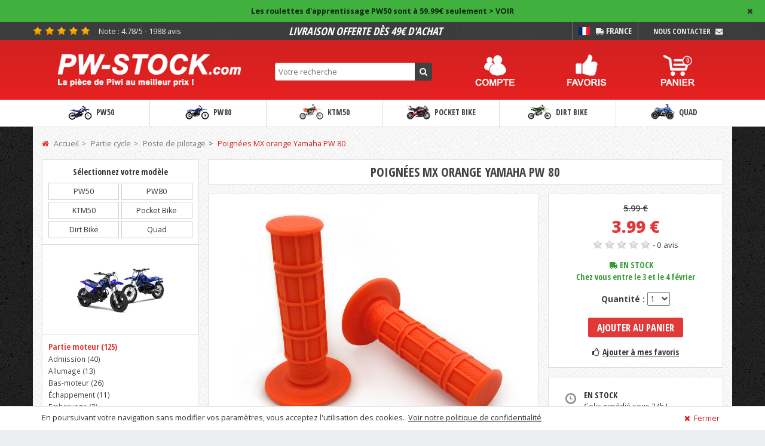

--- FILE ---
content_type: text/html; charset=UTF-8
request_url: https://www.pw-stock.com/fr/articles/664-poignees-mx-orange-yamaha-pw-80/
body_size: 9896
content:

<!DOCTYPE html>
<html lang="fr">
<head>
	<meta charset="UTF-8">
	<title>Poignées MX orange Yamaha PW 80</title>
	<meta name="description" content="PW-STOCK vous propose cette paire de revêtement de poignées MX pour Yamaha PW80. Ces poignées en caoutchouc souple ont un excellent grip qui améliore">
	<meta http-equiv="X-UA-Compatible" content="IE=Edge">
	<meta name="viewport" content="width=device-width, initial-scale=1">
	<base href="/">
    <link rel="apple-touch-icon" sizes="180x180" href="/public/img/site/apple-touch-icon.png?ver=0.0.2">
    <link rel="icon" type="image/png" href="/public/img/site/favicon-32x32.png?ver=0.0.2" sizes="32x32">
    <link rel="icon" type="image/png" href="/public/img/site/favicon-16x16.png?ver=0.0.2" sizes="16x16">
    <link rel="manifest" href="/public/img/site/manifest.json?ver=0.0.2">
    <link rel="mask-icon" href="/public/img/site/safari-pinned-tab.svg?ver=0.0.2" color="#e13838">
    <link rel="shortcut icon" href="/public/img/site/favicon.ico?ver=0.0.2">
    <meta name="msapplication-config" content="/public/img/site/browserconfig.xml?ver=0.0.2">
    <meta name="theme-color" content="#ffffff">
  <link rel="preconnect" href="https://fonts.googleapis.com">
  <link rel="preconnect" href="https://fonts.gstatic.com" crossorigin>
  <link href="https://fonts.googleapis.com/css2?family=Open+Sans:ital,wght@0,300..800;1,300..800&display=swap" rel="stylesheet">
	<link rel="stylesheet" href="https://fonts.googleapis.com/css?family=Open+Sans+Condensed:700">
	<link rel="stylesheet" href="/public/assets/font-awesome/css/font-awesome.min.css">
	<link rel="stylesheet" href="/public/assets/flag-icon-css/css/flag-icon.min.css">
	<link rel="stylesheet" href="/public/assets/bootstrap/bootstrap.min.css">
	<link rel="stylesheet" href="/public/assets/remodal/remodal.css">
	<link rel="stylesheet" href="/public/assets/remodal/remodal-default-theme.css">
	<link rel="stylesheet" href="/public/assets/glightbox/css/glightbox.min.css">
	<link rel="stylesheet" href="/public/assets/slick/slick.css">
	<link rel="stylesheet" href="/public/assets/slick/slick-theme.css">
	<!--[if lt IE 9]>
	<script src="http://html5shiv.googlecode.com/svn/trunk/html5.js"></script>
	<![endif]-->
	<link rel="stylesheet" href="/public/css/global.css?ver=202402223">
	<link rel="stylesheet" href="/public/css/article.css?ver=20241010">
	<link rel="preload" as="image" href="public/img/header/account_fr.png">
<link rel="preload" as="image" href="public/img/header/account-light.png">
<link rel="preload" as="image" href="public/img/header/bg-site.png">
<link rel="preload" as="image" href="public/img/header/bg-site-body.png">
<link rel="preload" as="image" href="public/img/header/bg-topbar.png">
<link rel="preload" as="image" href="public/img/header/cart_fr.png">
<link rel="preload" as="image" href="public/img/header/cart-light.png">
<link rel="preload" as="image" href="public/img/header/collapse.png">
<link rel="preload" as="image" href="public/img/header/favorite_fr.png">
<link rel="preload" as="image" href="public/img/header/favorite-light.png">
<link rel="preload" as="image" href="public/img/header/logo_fr.png">
<link rel="preload" as="image" href="public/img/header/nav1.png">
<link rel="preload" as="image" href="public/img/header/nav2.png">
<link rel="preload" as="image" href="public/img/header/nav3.png">
<link rel="preload" as="image" href="public/img/header/nav4.png">
<link rel="preload" as="image" href="public/img/header/nav5.png">
<link rel="preload" as="image" href="public/img/header/nav6.png">
<link rel="preload" as="image" href="public/img/header/search.png">
<link rel="preload" as="image" href="public/img/footer/logo_fr.png"></head>
<body>
		
<input type="hidden" class="hi-currency" value="€">
<input type="hidden" class="hi-country" value="fr">
<header class="header">
        <div class="announcement">
        <div class="announcement-close"><i class="fa fa-times"></i></div>
        <div class="container">
            <a href="https://pw-stock.com/fr/articles/830-kit-roulettes-stabilisatrices-yamaha-pw-50/">Les roulettes d'apprentissage PW50 sont à 59.99€ seulement > VOIR</a>
        </div>
    </div>
        <div class="topbar">
        <div class="container">
            <div class="site-rating-container">
                <div class="site-rating" data-rating="4.78" data-color="none">{stars}</div>
                <div class="site-rating-label"><span class="lg-only">Note : </span>4.78/5 - 1988 avis</div>
            </div>
            <div class="bandeau hidden-xs hidden-sm">
                <div class="bandeau-label">Livraison offerte dès 49€ d'achat</div>
            </div>
            <div class="contact">
                <a href="/fr/contact.php" class="contact-info">
                    <span class="contact-info-label uppercase">
                      <span class="lg-only">Nous Contacter</span>
                      <span class="sm-only">Contact</span>
                    </span>
                    <span class="contact-info-icon"><i class="fa fa-envelope"></i></span>
                </a>
            </div>
            <div class="language">
                <div class="language-lang">
                                                                    <form action="" method="post">
                            <input type="hidden" name="action_language_changed">
                            <input type="hidden" name="language" value="fr">
                            <button type="submit" class="language-lang-flag"><span class="flag-icon flag-icon-fr"></span></button>
                        </form>
                                                                                                        </div>
                <div class="language-shipping">
                    <span class="language-shipping-icon"><i class="fa fa-truck fa-flip-horizontal"></i></span>
                    <span class="language-shipping-label">France</span>
                                    </div>
            </div>
        </div>
    </div>
    <div class="header-body">
        <div class="container">
            <div class="menu-item-collapse visible-sm col-xs-2">
                <span>
                    <img src="/public/img/header/collapse.png" alt="Navigation" class="img-responsive">
                </span>
            </div>
            <div class="logo-dt col-md-4 hidden-xs hidden-sm">
                <a class="logo-dt-link" href="/fr/"><img class="img-responsive" src="/public/img/header/logo_fr.png" alt="logo"></a>
            </div>
            <div class="logo-mb col-xs-10 col-xs-offset-1 col-sm-6 col-sm-offset-1 hidden-md hidden-lg">
                <a class="logo-mb-link" href="/fr/"><img class="img-responsive" src="/public/img/header/logo_fr.png" alt="logo"></a>
            </div>
            <div class="clearfix visible-sm"></div>
            <div class="search col-md-3 col-md-6 col-sm-6 hidden-xs">
                <form class="search-form" action="/fr/catalogue.php" method="get">
                    <input type="text" class="search-input" name="sea" placeholder="Votre recherche">
                    <button type="submit" class="search-submit"><i class="fa fa-search"></i></button>
                </form>
            </div>
            <div class="menu col-md-5 col-sm-6 col-xs-12">
                <div class="menu-item menu-item-collapse visible-xs col-xs-2">
                    <span>
                        <div class="menu-item-logo"><img src="/public/img/header/collapse.png" alt="Navigation" class="img-responsive"></div>
                    </span>
                </div>
                <div class="menu-item menu-item-search visible-xs col-xs-2">
                    <span>
                        <div class="menu-item-logo"><img src="/public/img/header/search.png" alt="Recherche" class="img-responsive"></div>
                    </span>
                </div>
                <div class="menu-item menu-item-account col-md-4 col-sm-4 col-xs-2">
                    <a href="/fr/compte.php">
                        <div class="menu-item-logo">
                            <img src="/public/img/header/account_fr.png" alt="Compte" class="img-responsive visible-md visible-lg">
                            <img src="/public/img/header/account-light.png" alt="Compte" class="img-responsive visible-xs visible-sm">
                        </div>
                    </a>
                </div>
                <div class="menu-item menu-item-favorite col-md-4 col-sm-4 col-xs-2">
                    <a href="/fr/favoris.php">
                        <div class="menu-item-logo">
                            <img src="/public/img/header/favorite_fr.png" alt="Favoris" class="img-responsive visible-md visible-lg">
                            <img src="/public/img/header/favorite-light.png" alt="Favoris" class="img-responsive visible-xs visible-sm">
                        </div>
                    </a>
                </div>
                <div class="menu-item menu-item-cart col-md-4 col-sm-4 col-xs-2">
                    <a href="/fr/panier.php">
                        <div class="menu-item-logo">
                            <div class="menu-item-logo-container">
                                <img src="/public/img/header/cart_fr.png" alt="Panier" class="img-responsive visible-md visible-lg">
                                <div class="menu-item-cart-count">0</div>
                            </div>
                            <img src="/public/img/header/cart-light.png" alt="Panier" class="img-responsive visible-xs visible-sm">
                        </div>
                    </a>
                </div>
                <div class="clearfix"></div>
                <div class="menu-item-search-container">
                    <form class="search-form" action="/fr/catalogue.php" method="get">
                        <input type="text" name="sea" class="search-input" placeholder="Votre recherche">
                        <button type="submit" class="search-submit"><i class="fa fa-search"></i></button>
                    </form>
                </div>
            </div>
            <div class="clearfix"></div>
        </div>
    </div>
</header>
<div class="nav-container">
    <div class="container">
        <nav class="nav hidden-xs hidden-sm">
            <ul class="nav-ul">
                            <li class="nav-li">
                    <a class="nav-cell" href="/fr/catalogue.php?mod=1"><img src="/public/img/header/nav1.png" alt="" class="visible-lg"> PW50</a>
                    <div class="nav-sub">
                        <div class="row">
                                                    <div class="col-sm-6 col-md-4 nav-cat">
                                <a class="nav-cat-title" href="/fr/catalogue.php?mod=1&div=1">Partie moteur</a>
                                <div class="nav-cat-links">
                                                                    <div class="nav-cat-items"><a href="/fr/catalogue.php?mod=1&cat=5">Admission</a></div>
                                                                    <div class="nav-cat-items"><a href="/fr/catalogue.php?mod=1&cat=4">Allumage</a></div>
                                                                    <div class="nav-cat-items"><a href="/fr/catalogue.php?mod=1&cat=2">Bas-moteur</a></div>
                                                                    <div class="nav-cat-items"><a href="/fr/catalogue.php?mod=1&cat=6">Échappement</a></div>
                                                                    <div class="nav-cat-items"><a href="/fr/catalogue.php?mod=1&cat=3">Embrayage</a></div>
                                                                    <div class="nav-cat-items"><a href="/fr/catalogue.php?mod=1&cat=1">Haut-moteur</a></div>
                                                                </div>
                            </div>
                                                    <div class="col-sm-6 col-md-4 nav-cat">
                                <a class="nav-cat-title" href="/fr/catalogue.php?mod=1&div=2">Partie cycle</a>
                                <div class="nav-cat-links">
                                                                    <div class="nav-cat-items"><a href="/fr/catalogue.php?mod=1&cat=12">Cale-pieds / Cadre</a></div>
                                                                    <div class="nav-cat-items"><a href="/fr/catalogue.php?mod=1&cat=9">Fourche / Amortisseurs</a></div>
                                                                    <div class="nav-cat-items"><a href="/fr/catalogue.php?mod=1&cat=11">Freinage</a></div>
                                                                    <div class="nav-cat-items"><a href="/fr/catalogue.php?mod=1&cat=10">Pneus / Roues</a></div>
                                                                    <div class="nav-cat-items"><a href="/fr/catalogue.php?mod=1&cat=8">Poste de pilotage</a></div>
                                                                </div>
                            </div>
                                                    <div class="col-sm-6 col-md-4 nav-cat">
                                <a class="nav-cat-title" href="/fr/catalogue.php?mod=1&div=3">Partie esthétique</a>
                                <div class="nav-cat-links">
                                                                    <div class="nav-cat-items"><a href="/fr/catalogue.php?mod=1&cat=14">Kit déco</a></div>
                                                                    <div class="nav-cat-items"><a href="/fr/catalogue.php?mod=1&cat=13">Plastiques</a></div>
                                                                    <div class="nav-cat-items"><a href="/fr/catalogue.php?mod=1&cat=15">Selle</a></div>
                                                                </div>
                            </div>
                                                </div>
                    </div>
                </li>
                            <li class="nav-li">
                    <a class="nav-cell" href="/fr/catalogue.php?mod=2"><img src="/public/img/header/nav2.png" alt="" class="visible-lg"> PW80</a>
                    <div class="nav-sub">
                        <div class="row">
                                                    <div class="col-sm-6 col-md-4 nav-cat">
                                <a class="nav-cat-title" href="/fr/catalogue.php?mod=2&div=1">Partie moteur</a>
                                <div class="nav-cat-links">
                                                                    <div class="nav-cat-items"><a href="/fr/catalogue.php?mod=2&cat=5">Admission</a></div>
                                                                    <div class="nav-cat-items"><a href="/fr/catalogue.php?mod=2&cat=4">Allumage</a></div>
                                                                    <div class="nav-cat-items"><a href="/fr/catalogue.php?mod=2&cat=2">Bas-moteur</a></div>
                                                                    <div class="nav-cat-items"><a href="/fr/catalogue.php?mod=2&cat=6">Échappement</a></div>
                                                                    <div class="nav-cat-items"><a href="/fr/catalogue.php?mod=2&cat=3">Embrayage</a></div>
                                                                    <div class="nav-cat-items"><a href="/fr/catalogue.php?mod=2&cat=1">Haut-moteur</a></div>
                                                                    <div class="nav-cat-items"><a href="/fr/catalogue.php?mod=2&cat=7">Kit Chaîne</a></div>
                                                                </div>
                            </div>
                                                    <div class="col-sm-6 col-md-4 nav-cat">
                                <a class="nav-cat-title" href="/fr/catalogue.php?mod=2&div=2">Partie cycle</a>
                                <div class="nav-cat-links">
                                                                    <div class="nav-cat-items"><a href="/fr/catalogue.php?mod=2&cat=12">Cale-pieds / Cadre</a></div>
                                                                    <div class="nav-cat-items"><a href="/fr/catalogue.php?mod=2&cat=9">Fourche / Amortisseurs</a></div>
                                                                    <div class="nav-cat-items"><a href="/fr/catalogue.php?mod=2&cat=11">Freinage</a></div>
                                                                    <div class="nav-cat-items"><a href="/fr/catalogue.php?mod=2&cat=10">Pneus / Roues</a></div>
                                                                    <div class="nav-cat-items"><a href="/fr/catalogue.php?mod=2&cat=8">Poste de pilotage</a></div>
                                                                </div>
                            </div>
                                                    <div class="col-sm-6 col-md-4 nav-cat">
                                <a class="nav-cat-title" href="/fr/catalogue.php?mod=2&div=3">Partie esthétique</a>
                                <div class="nav-cat-links">
                                                                    <div class="nav-cat-items"><a href="/fr/catalogue.php?mod=2&cat=14">Kit déco</a></div>
                                                                    <div class="nav-cat-items"><a href="/fr/catalogue.php?mod=2&cat=13">Plastiques</a></div>
                                                                    <div class="nav-cat-items"><a href="/fr/catalogue.php?mod=2&cat=15">Selle</a></div>
                                                                </div>
                            </div>
                                                </div>
                    </div>
                </li>
                            <li class="nav-li">
                    <a class="nav-cell" href="/fr/catalogue.php?mod=3"><img src="/public/img/header/nav3.png" alt="" class="visible-lg"> KTM50</a>
                    <div class="nav-sub">
                        <div class="row">
                                                    <div class="col-sm-6 col-md-4 nav-cat">
                                <a class="nav-cat-title" href="/fr/catalogue.php?mod=3&div=3">Partie esthétique</a>
                                <div class="nav-cat-links">
                                                                    <div class="nav-cat-items"><a href="/fr/catalogue.php?mod=3&cat=13">Plastiques</a></div>
                                                                </div>
                            </div>
                                                </div>
                    </div>
                </li>
                            <li class="nav-li">
                    <a class="nav-cell" href="/fr/catalogue.php?mod=4"><img src="/public/img/header/nav4.png" alt="" class="visible-lg"> Pocket Bike</a>
                    <div class="nav-sub">
                        <div class="row">
                                                    <div class="col-sm-6 col-md-4 nav-cat">
                                <a class="nav-cat-title" href="/fr/catalogue.php?mod=4&div=1">Partie moteur</a>
                                <div class="nav-cat-links">
                                                                    <div class="nav-cat-items"><a href="/fr/catalogue.php?mod=4&cat=5">Admission</a></div>
                                                                    <div class="nav-cat-items"><a href="/fr/catalogue.php?mod=4&cat=2">Bas-moteur</a></div>
                                                                    <div class="nav-cat-items"><a href="/fr/catalogue.php?mod=4&cat=3">Embrayage</a></div>
                                                                    <div class="nav-cat-items"><a href="/fr/catalogue.php?mod=4&cat=1">Haut-moteur</a></div>
                                                                </div>
                            </div>
                                                    <div class="col-sm-6 col-md-4 nav-cat">
                                <a class="nav-cat-title" href="/fr/catalogue.php?mod=4&div=2">Partie cycle</a>
                                <div class="nav-cat-links">
                                                                    <div class="nav-cat-items"><a href="/fr/catalogue.php?mod=4&cat=12">Cale-pieds / Cadre</a></div>
                                                                    <div class="nav-cat-items"><a href="/fr/catalogue.php?mod=4&cat=11">Freinage</a></div>
                                                                    <div class="nav-cat-items"><a href="/fr/catalogue.php?mod=4&cat=10">Pneus / Roues</a></div>
                                                                </div>
                            </div>
                                                </div>
                    </div>
                </li>
                            <li class="nav-li">
                    <a class="nav-cell" href="/fr/catalogue.php?mod=5"><img src="/public/img/header/nav5.png" alt="" class="visible-lg"> Dirt Bike</a>
                    <div class="nav-sub">
                        <div class="row">
                                                    <div class="col-sm-6 col-md-4 nav-cat">
                                <a class="nav-cat-title" href="/fr/catalogue.php?mod=5&div=1">Partie moteur</a>
                                <div class="nav-cat-links">
                                                                    <div class="nav-cat-items"><a href="/fr/catalogue.php?mod=5&cat=5">Admission</a></div>
                                                                    <div class="nav-cat-items"><a href="/fr/catalogue.php?mod=5&cat=4">Allumage</a></div>
                                                                    <div class="nav-cat-items"><a href="/fr/catalogue.php?mod=5&cat=2">Bas-moteur</a></div>
                                                                </div>
                            </div>
                                                    <div class="col-sm-6 col-md-4 nav-cat">
                                <a class="nav-cat-title" href="/fr/catalogue.php?mod=5&div=2">Partie cycle</a>
                                <div class="nav-cat-links">
                                                                    <div class="nav-cat-items"><a href="/fr/catalogue.php?mod=5&cat=12">Cale-pieds / Cadre</a></div>
                                                                    <div class="nav-cat-items"><a href="/fr/catalogue.php?mod=5&cat=10">Pneus / Roues</a></div>
                                                                </div>
                            </div>
                                                </div>
                    </div>
                </li>
                            <li class="nav-li">
                    <a class="nav-cell" href="/fr/catalogue.php?mod=6"><img src="/public/img/header/nav6.png" alt="" class="visible-lg"> Quad</a>
                    <div class="nav-sub">
                        <div class="row">
                                                    <div class="col-sm-6 col-md-4 nav-cat">
                                <a class="nav-cat-title" href="/fr/catalogue.php?mod=6&div=1">Partie moteur</a>
                                <div class="nav-cat-links">
                                                                    <div class="nav-cat-items"><a href="/fr/catalogue.php?mod=6&cat=5">Admission</a></div>
                                                                    <div class="nav-cat-items"><a href="/fr/catalogue.php?mod=6&cat=4">Allumage</a></div>
                                                                </div>
                            </div>
                                                    <div class="col-sm-6 col-md-4 nav-cat">
                                <a class="nav-cat-title" href="/fr/catalogue.php?mod=6&div=2">Partie cycle</a>
                                <div class="nav-cat-links">
                                                                    <div class="nav-cat-items"><a href="/fr/catalogue.php?mod=6&cat=8">Poste de pilotage</a></div>
                                                                </div>
                            </div>
                                                </div>
                    </div>
                </li>
                        </ul>
            <div class="clearfix"></div>
        </nav>
    </div>
</div>
<div class="container">
    <div class="collapse"></div>
</div>
	<input type="hidden" class="hi-article-id" value="664">
	<input type="hidden" class="hi-lang" value="{&quot;Articles&quot;:&quot;Articles&quot;,&quot;VotrePanier&quot;:&quot;Votre Panier&quot;,&quot;ProduitFavoris&quot;:&quot;Produit favoris&quot;,&quot;AjouterAMesFavoris&quot;:&quot;Ajouter \u00e0 mes favoris&quot;,&quot;ProduitAjouteAuxFavoris&quot;:&quot;Produit ajout\u00e9 aux favoris&quot;,&quot;AnnulerLeSignalement&quot;:&quot;Annuler le signalement&quot;,&quot;SignalementAjoute&quot;:&quot;Signalement ajout\u00e9&quot;,&quot;MeSignalerQuandCetArticleEstDisponible&quot;:&quot;Me signaler quand cet article est disponible&quot;,&quot;Par&quot;:&quot;Par&quot;,&quot;Le&quot;:&quot;Le&quot;,&quot;Precedent&quot;:&quot;Pr\u00e9c\u00e9dent&quot;,&quot;Suivant&quot;:&quot;Suivant&quot;}">
	<div class="wrapper wrapper-top container">
		<div class="breadcrumb-site">
			<ul>
			<li><a href="/fr/"><i class="fa fa-home"></i> Accueil</a></li><li><a href="fr/catalogue.php?div=2">Partie cycle</a></li><li><a href="fr/catalogue.php?cat=8">Poste de pilotage</a></li><li class="active"><a href="/fr/articles/664-poignees-mx-orange-yamaha-pw-80/">Poignées MX orange Yamaha PW 80</a></li>			</ul>
		</div>
		<section class="article">
			<div class="row">
				<div class="col-md-3 article-nav-container hidden-xs hidden-sm">
					<div class="article-affix">
						<div class="article-filter">
							<div class="article-filter-select">
								<div class="article-filter-select-label">Sélectionnez votre modèle</div>
								<div class="article-filter-select-item " data-mod-id="1" data-mod-name="pw50">PW50</div>
								<div class="article-filter-select-item " data-mod-id="2" data-mod-name="pw80">PW80</div>
								<div class="article-filter-select-item " data-mod-id="3" data-mod-name="ktm50">KTM50</div>
								<div class="article-filter-select-item " data-mod-id="4" data-mod-name="pocketbike">Pocket Bike</div>
								<div class="article-filter-select-item " data-mod-id="5" data-mod-name="dirtbike">Dirt Bike</div>
								<div class="article-filter-select-item " data-mod-id="6" data-mod-name="quad">Quad</div>
							</div>
							<div class="article-filter-preview">
								<img src="/public/img/catalogue/pw5080.jpg" data-src="/public/img/catalogue/pw5080.jpg" alt="preview" class="img-responsive">
							</div>
						</div>
						<div class="article-nav">
							<div class="article-nav-item" data-img="https://www.pw-stock.com/public/img/item/thumb/3663941003393_1.jpg"><a href="/fr/catalogue.php?div=1">Partie moteur (125)</a></div><ul class="article-nav-sub"><li data-catid="5" data-img="https://www.pw-stock.com/public/img/item/thumb/3663941003393_1.jpg"><a href="/fr/catalogue.php?cat=5">Admission (<span class="article-nav-sub-li-count">40</span>)</a></li><li data-catid="4" data-img="https://www.pw-stock.com/public/img/item/thumb/027_1.jpg"><a href="/fr/catalogue.php?cat=4">Allumage (<span class="article-nav-sub-li-count">13</span>)</a></li><li data-catid="2" data-img="https://www.pw-stock.com/public/img/item/thumb/3663941005410_1.JPG"><a href="/fr/catalogue.php?cat=2">Bas-moteur (<span class="article-nav-sub-li-count">26</span>)</a></li><li data-catid="6" data-img="https://www.pw-stock.com/public/img/item/thumb/3663941005465_1.JPG"><a href="/fr/catalogue.php?cat=6">Échappement (<span class="article-nav-sub-li-count">11</span>)</a></li><li data-catid="3" data-img="https://www.pw-stock.com/public/img/item/thumb/021_1.jpg"><a href="/fr/catalogue.php?cat=3">Embrayage (<span class="article-nav-sub-li-count">3</span>)</a></li><li data-catid="1" data-img="https://www.pw-stock.com/public/img/item/thumb/3663941004000_1.jpg"><a href="/fr/catalogue.php?cat=1">Haut-moteur (<span class="article-nav-sub-li-count">25</span>)</a></li><li data-catid="7" data-img="https://www.pw-stock.com/public/img/item/thumb/3663941001542_1.jpg"><a href="/fr/catalogue.php?cat=7">Kit Chaîne (<span class="article-nav-sub-li-count">7</span>)</a></li></ul><div class="article-nav-item" data-img="https://www.pw-stock.com/public/img/item/thumb/047_1.jpg"><a href="/fr/catalogue.php?div=2">Partie cycle (108)</a></div><ul class="article-nav-sub"><li data-catid="12" data-img="https://www.pw-stock.com/public/img/item/thumb/3663941007308_1.JPG"><a href="/fr/catalogue.php?cat=12">Cale-pieds / Cadre (<span class="article-nav-sub-li-count">16</span>)</a></li><li data-catid="9" data-img="https://www.pw-stock.com/public/img/item/thumb/3663941003980_1.jpg"><a href="/fr/catalogue.php?cat=9">Fourche / Amortisseurs (<span class="article-nav-sub-li-count">15</span>)</a></li><li data-catid="11" data-img="https://www.pw-stock.com/public/img/item/thumb/3663941001450_1.jpg"><a href="/fr/catalogue.php?cat=11">Freinage (<span class="article-nav-sub-li-count">10</span>)</a></li><li data-catid="10" data-img="https://www.pw-stock.com/public/img/item/thumb/3663941000910_1.jpg"><a href="/fr/catalogue.php?cat=10">Pneus / Roues (<span class="article-nav-sub-li-count">36</span>)</a></li><li data-catid="8" data-img="https://www.pw-stock.com/public/img/item/thumb/3663941009876_1.jpg"><a href="/fr/catalogue.php?cat=8">Poste de pilotage (<span class="article-nav-sub-li-count">31</span>)</a></li></ul><div class="article-nav-item" data-img="https://www.pw-stock.com/public/img/item/thumb/3663941007759_1.jpg"><a href="/fr/catalogue.php?div=3">Partie esthétique (71)</a></div><ul class="article-nav-sub"><li data-catid="14" data-img="https://www.pw-stock.com/public/img/item/thumb/116_1.jpg"><a href="/fr/catalogue.php?cat=14">Kit déco (<span class="article-nav-sub-li-count">13</span>)</a></li><li data-catid="13" data-img="https://www.pw-stock.com/public/img/item/thumb/3663941007759_1.jpg"><a href="/fr/catalogue.php?cat=13">Plastiques (<span class="article-nav-sub-li-count">38</span>)</a></li><li data-catid="15" data-img="https://www.pw-stock.com/public/img/item/thumb/3663941005427_1.jpg"><a href="/fr/catalogue.php?cat=15">Selle (<span class="article-nav-sub-li-count">20</span>)</a></li></ul>						</div>
					</div>
				</div>
				<div class="col-md-9 article-body" itemscope itemtype="http://schema.org/Product">
					<h1 class="article-title">
						<span itemprop="name">Poignées MX orange Yamaha PW 80</span>
					</h1>
					<div class="article-infos row">
						<div class="article-infos-left col-md-8">
														<div class="article-infos-picture-container">
								<div class="article-infos-picture pictures-slider">
																		<a href="https://www.pw-stock.com/public/img/item/3663941010513_1.jpg" data-gallery="item-pic" class="glightbox">
										<img data-lazy="https://www.pw-stock.com/public/img/item/3663941010513_1.jpg" alt="" itemprop="image" content="https://www.pw-stock.com/public/img/item/3663941010513_1.jpg">
									</a>
																		<a href="https://www.pw-stock.com/public/img/item/3663941010513_2.jpg" data-gallery="item-pic" class="glightbox">
										<img data-lazy="https://www.pw-stock.com/public/img/item/3663941010513_2.jpg" alt="" itemprop="image" content="https://www.pw-stock.com/public/img/item/3663941010513_2.jpg">
									</a>
																		<a href="https://www.pw-stock.com/public/img/item/3663941010513_3.jpg" data-gallery="item-pic" class="glightbox">
										<img data-lazy="https://www.pw-stock.com/public/img/item/3663941010513_3.jpg" alt="" itemprop="image" content="https://www.pw-stock.com/public/img/item/3663941010513_3.jpg">
									</a>
																	</div>
								<div class="article-infos-picture-counter">
									<span>1</span> / 3								</div>
							</div>
							<div class="article-infos-more-picture-container">
																<div class="article-infos-more-picture">
																		<div class="col-sm-3">
										<img src="https://www.pw-stock.com/public/img/item/thumb/3663941010513_1.jpg" alt="Photo de l'article" class="img-responsive">
									</div>
																		<div class="col-sm-3">
										<img src="https://www.pw-stock.com/public/img/item/thumb/3663941010513_2.jpg" alt="Photo de l'article" class="img-responsive">
									</div>
																		<div class="col-sm-3">
										<img src="https://www.pw-stock.com/public/img/item/thumb/3663941010513_3.jpg" alt="Photo de l'article" class="img-responsive">
									</div>
																	</div>
								<div class="clearfix"></div>
							</div>
						</div>
						<div class="article-infos-right col-md-4">
							<div class="article-infos-container">
																<div class="article-infos-promo">5.99 €</div>
																<div class="article-infos-price" itemprop="offers" itemscope itemtype="http://schema.org/Offer">
									<meta itemprop="priceCurrency" content="EUR" />
									<span itemprop="price">3.99</span> €																			<span itemprop="availability" href="http://schema.org/InStock" class="hide">InStock</span>
																	</div>
								<div class="article-title-rating-container">
									<span class="article-title-rating raty-rating" data-rating="" data-color="none">{stars}</span>
									<a class="article-title-rating-anchor"> - 0 avis</a>
																	</div>
																<span class="article-infos-transport"><i class="fa fa-truck fa-flip-horizontal" aria-hidden="true"></i> <span class="article-infos-availability ok"><span>En stock</span></span><br> Chez vous entre le  3 et le  4 février</span>
																								<div class="article-info-quantite-container">
									<span class="article-infos-quantite-label">Quantité :</span>
									<select class="article-info-quantite-select">
										<option value="1">1</option>										<option value="2">2</option>										<option value="3">3</option>										<option value="4">4</option>										<option value="5">5</option>										<option value="6">6</option>										<option value="7">7</option>										<option value="8">8</option>										<option value="9">9</option>										<option value="10">10</option>									</select>
								</div>
																								<div class="article-infos-cart-add-container">
									<div class="article-infos-cart-add">Ajouter au panier</div>
								</div>
																<div class="article-infos-favorite-add-container">
									<div class="article-infos-favorite-add "><i class="fa fa-thumbs-o-up" aria-hidden="true"></i>Ajouter à mes favoris</div>
								</div>
							</div>
							<div class="article-guide-container">
								<div class="article-guide-item">
									<div class="col-xs-2 article-guide-item-logo"><i class="fa fa-clock-o fa-flip-horizontal"></i></div>
									<div class="col-xs-10 article-guide-item-content">
										<div class="article-guide-item-title">En stock</div>
										<div class="article-guide-item-sub">Colis expédié sous 24h !</div>
									</div>
									<div class="clearfix"></div>
								</div>
								<div class="article-guide-item">
									<div class="col-xs-2 article-guide-item-logo"><i class="fa fa-truck fa-flip-horizontal"></i></div>
									<div class="col-xs-10 article-guide-item-content">
										<div class="article-guide-item-title">Livraison offerte dès 49€</div>
										<div class="article-guide-item-sub">Ou 4.99€ en dessous de ce montant</div>
									</div>
									<div class="clearfix"></div>
								</div>
								<div class="article-guide-item">
									<div class="col-xs-2 article-guide-item-logo"><i class="fa fa-credit-card-alt"></i></div>
									<div class="col-xs-10 article-guide-item-content">
										<div class="article-guide-item-title">Paiement sécurisé</div>
										<div class="article-guide-item-sub">100% certifié par le CIC</div>
									</div>
									<div class="col-xs-12 article-guide-compatible only">
										<div class="article-guide-compatible-label only col-sm-6">Compatible</div>
																						<div class="article-guide-compatible-item pw80 col-sm-6 only"><img src="/public/img/header/nav2.png" alt="pw80">PW80</div>
																					</div>
									<div class="clearfix"></div>
								</div>
							</div>
						</div>
					</div>
					<div class="article-description">
						<ul class="nav nav-tabs">
							<li class="active"><a href="#description" data-toggle="tab">Descriptif</a></li>
						</ul>
						<div class="tab-content">
							<div class="tab-pane fade in active" id="description"><p>PW-STOCK vous propose cette paire de revêtement de poignées MX pour Yamaha PW80.</p><p><br></p><p>Ces poignées en caoutchouc souple ont un excellent grip qui améliore le confort de conduite.</p><p><br></p><p><strong>Caractéristiques :</strong></p><ul><li>Coloris orange</li><li>Meilleur grip</li></ul><p><br></p><p>Neuf dans son emballage</p></div>
						</div>
					</div>
          <div class="article-commentaires">
						<ul class="nav nav-tabs">
							<li class="active disabled"><a href="#commentaires" data-toggle="tab">Commentaires (0)</a></li>
						</ul>
						<div class="tab-content">
              <div class="tab-pane fade in active" id="commentaires">
                                  <div class="article-avis-empty">Il n'y a pas encore d'avis pour cet article.</div>
                              </div>
            </div>
					</div>
					<div class="article-recommandation">
						<ul class="nav nav-tabs">
							<li class="active"><a href="#recommandation" data-toggle="tab">Acheté avec</a></li>
						</ul>
						<div class="tab-content">
							<div class="tab-pane fade in active" id="recommandation">
								<div class="row">
									<div class="col-xs-12 recommandation-slider-container">
										<div class="recommandation-slider-prev"><i class="fa fa-chevron-left"></i></div>
										<div class="recommandation-slider-next"><i class="fa fa-chevron-right"></i></div>
										<div class="col-xs-12 recommandation-slider">
																						<div class="col-sm-6 col-md-4 recommandation-item-container">
												<a href="fr/article.php?id=664">
													<div class="recommandation-item">
																												<div class="recommandation-item-promo">-33%</div>
																												<div class="recommandation-item-img"><img src="https://www.pw-stock.com/public/img/item/thumb/3663941010513_1.jpg" alt="Photo de l'article"></div>
														<div class="recommandation-item-infos">
															<div class="recommandation-item-infos-name">Poignées MX orange Yamaha PW 80</div>
															<div class="recommandation-item-infos-rating" data-rating="" data-color="none">{stars}</div>
															<div class="recommandation-item-infos-price recommandation-item-infos-price-promo">
																3.99€																																<span class="recommandation-item-infos-price-promo-value">5.99€</span>
																															</div>
															<div class="recommandation-item-infos-dispo ok">En stock</div>
														</div>
													</div>
												</a>
											</div>
																						<div class="col-sm-6 col-md-4 recommandation-item-container">
												<a href="fr/article.php?id=907">
													<div class="recommandation-item">
																												<div class="recommandation-item-img"><img src="https://www.pw-stock.com/public/img/item/thumb/3663941031822_11.jpg" alt="Photo de l'article"></div>
														<div class="recommandation-item-infos">
															<div class="recommandation-item-infos-name">Guidon type origine gris Yamaha PW 80</div>
															<div class="recommandation-item-infos-rating" data-rating="5.0000" data-color="none">{stars}</div>
															<div class="recommandation-item-infos-price ">
																29.99€																															</div>
															<div class="recommandation-item-infos-dispo ok">En stock</div>
														</div>
													</div>
												</a>
											</div>
																						<div class="col-sm-6 col-md-4 recommandation-item-container">
												<a href="fr/article.php?id=367">
													<div class="recommandation-item">
																												<div class="recommandation-item-promo">-33%</div>
																												<div class="recommandation-item-img"><img src="https://www.pw-stock.com/public/img/item/thumb/3663941003584_1.jpg" alt="Photo de l'article"></div>
														<div class="recommandation-item-infos">
															<div class="recommandation-item-infos-name">Poignées MX blanc Yamaha PW 80</div>
															<div class="recommandation-item-infos-rating" data-rating="4.6667" data-color="none">{stars}</div>
															<div class="recommandation-item-infos-price recommandation-item-infos-price-promo">
																3.99€																																<span class="recommandation-item-infos-price-promo-value">5.99€</span>
																															</div>
															<div class="recommandation-item-infos-dispo ok">En stock</div>
														</div>
													</div>
												</a>
											</div>
																						<div class="col-sm-6 col-md-4 recommandation-item-container">
												<a href="fr/article.php?id=943">
													<div class="recommandation-item">
																												<div class="recommandation-item-promo">-25%</div>
																												<div class="recommandation-item-img"><img src="https://www.pw-stock.com/public/img/item/thumb/3663941033154_1.jpg" alt="Photo de l'article"></div>
														<div class="recommandation-item-infos">
															<div class="recommandation-item-infos-name">Manuel d'atelier 1992 (E) Yamaha PW 80</div>
															<div class="recommandation-item-infos-rating" data-rating="" data-color="none">{stars}</div>
															<div class="recommandation-item-infos-price recommandation-item-infos-price-promo">
																29.99€																																<span class="recommandation-item-infos-price-promo-value">39.99€</span>
																															</div>
															<div class="recommandation-item-infos-dispo ko">Indisponible</div>
														</div>
													</div>
												</a>
											</div>
																						<div class="col-sm-6 col-md-4 recommandation-item-container">
												<a href="fr/article.php?id=104">
													<div class="recommandation-item">
																												<div class="recommandation-item-img"><img src="https://www.pw-stock.com/public/img/item/thumb/3663941006103_1.JPG" alt="Photo de l'article"></div>
														<div class="recommandation-item-infos">
															<div class="recommandation-item-infos-name">Levier droit avec cocotte Yamaha PW 80</div>
															<div class="recommandation-item-infos-rating" data-rating="5.0000" data-color="none">{stars}</div>
															<div class="recommandation-item-infos-price ">
																14.50€																															</div>
															<div class="recommandation-item-infos-dispo ok">En stock</div>
														</div>
													</div>
												</a>
											</div>
																						<div class="col-sm-6 col-md-4 recommandation-item-container">
												<a href="fr/article.php?id=973">
													<div class="recommandation-item">
																												<div class="recommandation-item-promo">-33%</div>
																												<div class="recommandation-item-img"><img src="https://www.pw-stock.com/public/img/item/thumb/3663941035486_1.jpg" alt="Photo de l'article"></div>
														<div class="recommandation-item-infos">
															<div class="recommandation-item-infos-name">Poignées MX jaune Yamaha PW 80</div>
															<div class="recommandation-item-infos-rating" data-rating="" data-color="none">{stars}</div>
															<div class="recommandation-item-infos-price recommandation-item-infos-price-promo">
																3.99€																																<span class="recommandation-item-infos-price-promo-value">5.99€</span>
																															</div>
															<div class="recommandation-item-infos-dispo ok">En stock</div>
														</div>
													</div>
												</a>
											</div>
																						<div class="col-sm-6 col-md-4 recommandation-item-container">
												<a href="fr/article.php?id=107">
													<div class="recommandation-item">
																												<div class="recommandation-item-img"><img src="https://www.pw-stock.com/public/img/item/thumb/3663941006127_1.JPG" alt="Photo de l'article"></div>
														<div class="recommandation-item-infos">
															<div class="recommandation-item-infos-name">Kit commodo levier cocotte Yamaha PW 80</div>
															<div class="recommandation-item-infos-rating" data-rating="5.0000" data-color="none">{stars}</div>
															<div class="recommandation-item-infos-price ">
																28.99€																															</div>
															<div class="recommandation-item-infos-dispo ok">En stock</div>
														</div>
													</div>
												</a>
											</div>
																						<div class="col-sm-6 col-md-4 recommandation-item-container">
												<a href="fr/article.php?id=106">
													<div class="recommandation-item">
																												<div class="recommandation-item-img"><img src="https://www.pw-stock.com/public/img/item/thumb/3663941007131_1.JPG" alt="Photo de l'article"></div>
														<div class="recommandation-item-infos">
															<div class="recommandation-item-infos-name">Poignées type origine Yamaha PW 80</div>
															<div class="recommandation-item-infos-rating" data-rating="4.8095" data-color="none">{stars}</div>
															<div class="recommandation-item-infos-price ">
																3.99€																															</div>
															<div class="recommandation-item-infos-dispo ok">En stock</div>
														</div>
													</div>
												</a>
											</div>
																						<div class="col-sm-6 col-md-4 recommandation-item-container">
												<a href="fr/article.php?id=190">
													<div class="recommandation-item">
																												<div class="recommandation-item-img"><img src="https://www.pw-stock.com/public/img/item/thumb/3663941000996_1.JPG" alt="Photo de l'article"></div>
														<div class="recommandation-item-infos">
															<div class="recommandation-item-infos-name">Poignées MX bleu Yamaha PW 80</div>
															<div class="recommandation-item-infos-rating" data-rating="5.0000" data-color="none">{stars}</div>
															<div class="recommandation-item-infos-price ">
																5.99€																															</div>
															<div class="recommandation-item-infos-dispo ok">En stock</div>
														</div>
													</div>
												</a>
											</div>
																						<div class="col-sm-6 col-md-4 recommandation-item-container">
												<a href="fr/article.php?id=105">
													<div class="recommandation-item">
																												<div class="recommandation-item-img"><img src="https://www.pw-stock.com/public/img/item/thumb/3663941006110_1.JPG" alt="Photo de l'article"></div>
														<div class="recommandation-item-infos">
															<div class="recommandation-item-infos-name">Commodo droit Yamaha PW 80</div>
															<div class="recommandation-item-infos-rating" data-rating="4.8571" data-color="none">{stars}</div>
															<div class="recommandation-item-infos-price ">
																14.50€																															</div>
															<div class="recommandation-item-infos-dispo ko">Indisponible</div>
														</div>
													</div>
												</a>
											</div>
																						<div class="col-sm-6 col-md-4 recommandation-item-container">
												<a href="fr/article.php?id=109">
													<div class="recommandation-item">
																												<div class="recommandation-item-img"><img src="https://www.pw-stock.com/public/img/item/thumb/3663941009722_1.jpg" alt="Photo de l'article"></div>
														<div class="recommandation-item-infos">
															<div class="recommandation-item-infos-name">Levier frein avant droit Yamaha PW 80</div>
															<div class="recommandation-item-infos-rating" data-rating="4.9231" data-color="none">{stars}</div>
															<div class="recommandation-item-infos-price ">
																9.99€																															</div>
															<div class="recommandation-item-infos-dispo ok">En stock</div>
														</div>
													</div>
												</a>
											</div>
																						<div class="col-sm-6 col-md-4 recommandation-item-container">
												<a href="fr/article.php?id=309">
													<div class="recommandation-item">
																												<div class="recommandation-item-img"><img src="https://www.pw-stock.com/public/img/item/thumb/3663941009890_1.jpg" alt="Photo de l'article"></div>
														<div class="recommandation-item-infos">
															<div class="recommandation-item-infos-name">Guidon alu renforcé gris Yamaha PW 80</div>
															<div class="recommandation-item-infos-rating" data-rating="4.2857" data-color="none">{stars}</div>
															<div class="recommandation-item-infos-price ">
																24.99€																															</div>
															<div class="recommandation-item-infos-dispo ok">En stock</div>
														</div>
													</div>
												</a>
											</div>
																					</div>
									</div>
								</div>
							</div>
						</div>
					</div>
				</div>
			</div>
		</section>
		<div data-remodal-id="article-add-cart-confirm">
			<button data-remodal-action="close" class="remodal-close"></button>
			<div class="article-add-cart-confirm-title">Cet article a bien été ajouté à votre panier</div>
			<div class="row">
				<div class="article-add-cart-confirm-item col-md-8">
					<div class="article-add-cart-confirm-item-img col-md-3">
						<img src="" alt="Photo de l'article" class="img-responsive">
					</div>
					<div class="article-add-cart-confirm-item-infos col-md-9">
						<div class="article-add-cart-confirm-item-name"></div>
						<div class="article-add-cart-confirm-item-price"></div>
					</div>
				</div>
				<div class="article-add-cart-confirm-cart col-md-4">
					<div class="article-add-cart-confirm-cart-icon"><i class="fa fa-cart-arrow-down" aria-hidden="true"></i></div>
					<div class="article-add-cart-confirm-cart-infos">
						<div class="article-add-cart-confirm-cart-label"></div>
						<div class="article-add-cart-confirm-cart-price"></div>
					</div>
					<div class="clearfix"></div>
					<div class="article-add-cart-confirm-cart-redirect" data-remodal-action="confirm">J'accède au panier</div>
					<div class="article-add-cart-confirm-cart-continue" data-remodal-action="cancel">Continuer mes achats</div>
				</div>
			</div>
		</div>
		<div data-remodal-id="article-add-favoris-connexion" class="article-add-favoris-connexion">
			<button data-remodal-action="close" class="remodal-close"></button>
			<div class="article-add-favoris-connexion-title">Enregistrez vos favoris !</div>
			<p>
				<span class="sup-text">Vous devez vous connecter</span><br>
				Pour retrouver vos articles préférés à tout moment, identifiez-vous ou créez rapidement votre compte.			</p>
			<button data-remodal-action="confirm" class="remodal-confirm">Continuer</button>
			<button data-remodal-action="cancel" class="remodal-cancel">Annuler</button>
		</div>
		<div data-remodal-id="article-add-signal-connexion" class="article-add-signal-connexion">
			<button data-remodal-action="close" class="remodal-close"></button>
			<div class="article-add-signal-connexion-title">Soyez prévenu lorsque l'article est disponible !</div>
			<p>
				<span class="sup-text">Vous devez vous connecter</span><br>
				Pour être prévenu lorsqu'un article est de nouveau en stock, identifiez-vous ou créez rapidement votre compte.			</p>
			<button data-remodal-action="confirm" class="remodal-confirm">Continuer</button>
			<button data-remodal-action="cancel" class="remodal-cancel">Annuler</button>
		</div>
	</div>
	<section class="guide-container">
    <div class="container">
        <div class="row">
            <div class="col-sm-6 col-md-3 guide-item-wrapper">
                <div class="guide-item">
                    <div class="guide-item-icon"><i class="fa fa-th"></i></div>
                    <div class="guide-item-title">Le plus grand stock du web</div>
                    <div class="guide-item-value">Tous nos articles sont expédiés en 24h</div>
                </div>
            </div>
            <div class="col-sm-6 col-md-3 guide-item-wrapper">
                <div class="guide-item">
                    <div class="guide-item-icon"><i class="fa fa-truck"></i></div>
                    <div class="guide-item-title">Livraison offerte dès 49€</div>
                    <div class="guide-item-value">Vers la France métropolitaine & Corse</div>
                </div>
            </div>
            <div class="col-sm-6 col-md-3 guide-item-wrapper">
                <div class="guide-item">
                    <div class="guide-item-icon"><i class="fa fa-check-circle-o"></i></div>
                    <div class="guide-item-title">Satisfait ou remboursé</div>
                    <div class="guide-item-value">14 jours pour changer d'avis</div>
                </div>
            </div>
            <div class="col-sm-6 col-md-3 guide-item-wrapper">
                <div class="guide-item">
                    <div class="guide-item-icon"><i class="fa fa-credit-card-alt"></i></div>
                    <div class="guide-item-title">Paiement sécurisé</div>
                    <div class="guide-item-value">100% certifié par le CIC</div>
                </div>
            </div>
        </div>
    </div>
</section>
<footer class="footer">
    <div class="container">
        <div class="row">
            <div class="col-md-5 col-md-offset-2 footer-logo">
                <img src="/public/img/footer/logo_fr.png" alt="logo" class="img-responsive">
            </div>
            <div class="col-md-2 footer-more">
                <div class="footer-more-title"></div>
                <div class="footer-more-item"><a href="/fr/conditions-generales-de-vente.php">CGV</a></div>
                <div class="footer-more-item"><a href="/fr/mentions-legales.php">Mentions légales</a></div>
                <div class="footer-more-item"><a href="/fr/politique-confidentialite.php">Confidentialité</a></div>
            </div>
                    </div>
        <div class="footer-extra">
            <div class="footer-extra-title">La pièce détachée spécialisée pour YAMAHA PW50 & PW80, au meilleur prix !</div>
            <div class="footer-extra-content">Commandez vos pièces de Piwi 50 et 80 sur le plus grand site spécialisé du web. Commencez par sélectionner votre modèle de Piwi pour trouver rapidement les pièces qu'il vous faut : Carénages plastiques, Cylindre, Piston, Carburateur, Filtre à air, Poignées, Guidon, Fourche, Cables... Nos produits : Nous proposons des pièces adaptables de qualité similaire aux pièces d'origine de votre Yamaha, mais à un tarif bien plus attractif. Nos services : Pour répondre à vos besoins, 99% de notre catalogue est en stock permanant et nous expédions les colis le jour qui suit votre commande. Nous travaillons avec un transporteur fiable et rapide, à savoir La Poste qui vous livre en 48h, y compris le samedi matin ! Une question ? Contactez-nous depuis la rubrique de contact, la pièce PW50 et PW80 est notre spécialité.</div>
            <div class="footer-extra-copyright">© PW-STOCK 2016-2026</div>
        </div>
        <div class="footer-backtotop-m hidden-md hidden-lg">
            <i class="fa fa-arrow-up" aria-hidden="true"></i>
        </div>
    </div>
</footer>
<div class="backtotop hidden-xs hidden-sm">
    <i class="fa fa-arrow-up" aria-hidden="true"></i>
</div>
<div class="js-cookie-consent cookie-consent">
    <div class="container">
        <div class="cookie-consent-label">
            <span>En poursuivant votre navigation sans modifier vos paramètres, vous acceptez l'utilisation des cookies.</span>
            <a href="/politique-confidentialite.php">Voir notre politique de confidentialité</a>
        </div>
        <div class="cookie-consent-button">
            <button class="js-cookie-consent-agree">
                <i class="fa fa-fw fa-times"></i> <span>Fermer</span>
            </button>
        </div>
        <div class="clearfix"></div>
    </div>
</div>
<script>
    window.cookieConsent = (function () {

        const COOKIE_VALUE = 1;
        const COOKIE_DOMAIN = 'www.pw-stock.com';

        function consentWithCookies() {
            setCookie('cookie_consent', COOKIE_VALUE, 7300);
            hideCookieDialog();
        }

        function cookieExists(name) {
            return (document.cookie.split('; ').indexOf(name + '=' + COOKIE_VALUE) !== -1);
        }

        function hideCookieDialog() {
            const dialogs = document.getElementsByClassName('js-cookie-consent');

            for (let i = 0; i < dialogs.length; ++i) {
                dialogs[i].style.display = 'none';
            }
        }

        function setCookie(name, value, expirationInDays) {
            const date = new Date();
            date.setTime(date.getTime() + (expirationInDays * 24 * 60 * 60 * 1000));
            document.cookie = name + '=' + value
                + ';expires=' + date.toUTCString()
                + ';domain=' + COOKIE_DOMAIN
                + ';path=/';
        }

        if (cookieExists('cookie_consent')) {
            hideCookieDialog();
        }

        const buttons = document.getElementsByClassName('js-cookie-consent-agree');

        for (let i = 0; i < buttons.length; ++i) {
            buttons[i].addEventListener('click', consentWithCookies);
        }

        return {
            consentWithCookies: consentWithCookies,
            hideCookieDialog: hideCookieDialog
        };
    })();
</script>
	<script src="/public/assets/jquery/jquery-1.12.2.min.js"></script>
	<script src="/public/assets/bootstrap/bootstrap.min.js"></script>
	<script src="/public/assets/raty/jquery.raty.min.js"></script>
	<script src="/public/assets/scrollto/jquery.scrollTo.min.js"></script>
	<script src="/public/assets/remodal/remodal.min.js"></script>
	<script src="/public/assets/moment/moment-with-locales.js"></script>
	<script src="/public/assets/glightbox/js/glightbox.min.js"></script>
	<script src="/public/assets/slick/slick.min.js"></script>
	<script src="/public/js/global.js?ver=20201101"></script>
	<script src="/public/js/article.js?ver=20230826"></script>
</body>
</html>


--- FILE ---
content_type: text/css
request_url: https://www.pw-stock.com/public/css/article.css?ver=20241010
body_size: 4106
content:
/* ARTICLE */

/* GLOBAL */
.article{margin: 0 15px 15px 15px;}

/* TITLE */
.article-title{font-weight: 800; font-size: 1.5em; color: #404040; text-align: center;}
.article-title > span{display: inline-block; width: 100%; background-color: #fff; border: 1px solid #ddd; padding: 5px 10px; font-family: 'Open Sans Condensed', sans-serif;}

/* NAV */
.article-filter{margin-top: 14px; border: 1px solid #ddd; border-bottom: 0; background-color: #fff;}
.article-filter-select{border-bottom: 1px solid #ddd; padding: 10px;}
.article-filter-select-label{margin-bottom: 5px; font-family: 'Open Sans Condensed', sans-serif; text-align: center;}
.article-filter-select-item{display: inline-block; width: calc(50% - 2px); padding: 5px; text-align: center; border: 1px solid #ccc; font-size: 0.9em; cursor: pointer; margin-top: 3px;}
.article-filter-select-item:hover, .article-filter-select-item:focus{background-color: #f1f1f1;}
.article-filter-select-item.active{border-bottom: 3px solid #e13838; background-color: #f1f1f1;}
.article-filter-select-item.active:hover, .article-filter-select-item.active:focus{background-color: #fff;}
.article-filter-preview img{max-height: 150px; margin: 0 auto;}
.article-nav{border: 1px solid #e6e6e6; padding: 10px 10px 0 10px; background-color: #fff;}
.article-nav-item a{font-weight: bold; color: #e13838; margin-bottom: 3px; text-decoration: none; cursor: pointer; font-family: 'Open Sans Condensed', sans-serif;}
.article-nav-item a:hover, .article-nav-item a:focus{color: #d31f1f;}
.article-nav-sub{padding: 0; margin: 0; list-style-type: none; margin-bottom: 15px;}
.article-nav-sub a{font-size: 0.85em; cursor: pointer; text-decoration: none; color: #404040;}
.article-nav-sub a:hover, .article-nav-sub a:focus{color: #d31f1f;}
.article-nav-container-m{margin: 15px 0;}
.article-nav-m-button{text-transform: uppercase; text-align: center; font-family: 'Open Sans Condensed', sans-serif; cursor: pointer; font-size: 1.3em; background-color: #e13838; color: #fff; padding: 5px 0;}
.article-nav-m-button:hover, .article-nav-m-button:focus{background-color: #d31f1f;}
.article-nav-m{display: none;}
.article-nav-m .article-filter{background-color: #fff; padding: 15px 0; margin-bottom: 0;}
.article-nav-m .article-filter-label{color: #404040; padding-top: 5px;}
.article-nav-loader{padding-bottom: 10px; display: block; margin: 0 auto;}
.affix{top: 0;}
.affix-bottom{position: absolute; top: auto;}

/* ARTICLE */
.article-infos{padding: 0 15px 0 0;}
.article-body{padding-left: 0;}
.article-title-rating-anchor{position: relative; top: 1px; font-size: 0.95em; color: #404040; cursor: pointer;}
.article-title-rating-anchor:hover, .article-title-rating-anchor:focus{color: #d31f1f; text-decoration: none;}
.article-infos-adlink{position: absolute; padding: 5px 10px; background-color: #e13838; color: #fff;}
.article-infos-adlink:hover, .article-infos-adlink:focus{background-color: #d31f1f; color: #fff;}
.article-infos-picture-container{position: relative;}
.article-infos-picture-counter{position: absolute; bottom: 10px; left: 15px; padding: 2px 5px; background-color: #fff; border-radius: 0 5px 0 0;}
.article-infos-picture{background-color: #fff; border: 1px solid #ddd; border-bottom: 0; padding: 18px 15px 19px 15px; position: relative;}
.article-infos-picture img{max-width: 100%; max-height: 392px; margin: 0 auto; display: block;}
.article-infos-picture .slick-slide:focus{outline: 0;}
.article-infos-more-picture-container{background-color: #fff; border: 1px solid #ddd; padding: 26px 50px; position: relative;}
.article-infos-more-picture img{max-height: 63px; display: block; margin: 0 auto; cursor: pointer;}
.article-infos-more-picture .slick-slide:focus{outline: 0;}
.article-infos-more-picture-next, .article-infos-more-picture-prev{position: absolute; cursor: pointer; padding: 5px; z-index: 2; color: #999; top: 50%; -webkit-transform: translate(0, -50%); -ms-transform: translate(0, -50%); transform: translate(0, -50%);}
.article-infos-more-picture-next:hover, .article-infos-more-picture-prev:hover{color: #404040;}
.article-infos-more-picture-prev{left: 20px;}
.article-infos-more-picture-next{right: 20px;}
.article-infos-right{padding-left: 0; padding-right: 0;}
.article-infos-container{background-color: #fff; border: 1px solid #ddd; text-align: center; padding: 15px;}
.article-infos-promo{font-size: 1em; font-weight: 600; text-decoration: line-through; color: #404040;}
.article-infos-price{font-size: 2em; font-weight: 800; color: #e13838;}
.article-infos-availability{text-transform: uppercase;}
.article-infos-availability, .article-infos-transport{font-family: 'Open Sans Condensed', sans-serif;}
.article-infos-transport{display: block; margin-top: 15px;}
.article-info-quantite-container{margin-top: 15px;}
.article-infos-quantite-label{font-weight: bold; color: #404040;}
.article-infos-availability.ok{margin-right: 15px;}
.article-infos-availability.ok, .article-infos-transport{color: #379b37;}
.article-infos-availability.ko{color: #c21b12;}
.article-infos-cart-add-container, .article-infos-alert-available-container{text-align: center; margin-top: 20px;}
.article-infos-cart-add{color: #fff; background-color: #e13838; border-radius: 3px; padding: 5px 15px; font-size: 1.2em; text-transform: uppercase; display: inline-block; cursor: pointer; font-family: 'Open Sans Condensed', sans-serif; -webkit-transition: background-color 150ms ease; -moz-transition: background-color 150ms ease; -ms-transition: background-color 150ms ease; -o-transition: background-color 150ms ease; transition: background-color 150ms ease;}
.article-infos-cart-add:hover, .article-infos-cart-add:focus{background-color: #d31f1f;}
.article-infos-cart-add i{margin-right: 5px;}
.article-infos-alert-available{color: #fff; background-color: #e13838; border-radius: 3px; padding: 5px 15px; font-size: 1.1em; display: inline-block; cursor: pointer; font-family: 'Open Sans Condensed', sans-serif; -webkit-transition: background-color 150ms ease; -moz-transition: background-color 150ms ease; -ms-transition: background-color 150ms ease; -o-transition: background-color 150ms ease; transition: background-color 150ms ease;}
.article-infos-alert-available:hover, .article-infos-alert-available:focus{background-color: #d31f1f;}
.article-infos-alert-available i{margin-right: 5px;}
.article-infos-favorite-add-container{text-align: center; margin-top: 15px;}
.article-infos-favorite-add{text-decoration: underline; cursor: pointer; font-family: 'Open Sans Condensed', sans-serif; -webkit-transition: color 150ms ease; -moz-transition: color 150ms ease; -ms-transition: color 150ms ease; -o-transition: color 150ms ease; transition: color 150ms ease;}
.article-infos-favorite-add:hover, .article-infos-favorite-add:focus{color: #d31f1f;}
.article-infos-favorite-add i{margin-right: 5px;}
.article-infos-favorite-add.favorited{color: #e13838;}

.article-avis-container { padding: 20px 30px; display: flex; max-width: 100%; }
.article-avis-heading { font-weight: 700; font-size: 1.3em; margin-bottom: 25px; }
.article-avis-infos { padding-right: 40px; min-width: 280px; max-width: 280px; border-right: 1px solid #dddddd; }
.article-avis-infos-note { display: flex; align-items: center; gap: 15px; }
.article-avis-infos-note-value { font-weight: 700; font-size: 1.3em; position: relative; top: 1px; }
.article-avis-infos-note-label { margin-top: 6px; }
.article-avis-infos-decoupe { display: flex; flex-direction: column; gap: 8px; margin-top: 20px; }
.article-avis-infos-decoupe-item { display: flex; align-items: center; gap: 8px; }
.article-avis-infos-decoupe-item-star { width: 16px; height: 16px; position: relative; top: -1px; }
.article-avis-infos-decoupe-item-star svg { fill: #e72020; }
.article-avis-infos-decoupe-item-progress { width: 150px; height: 8px; background-color: #DFEAFA; border-radius: 4px; margin: 0 4px; }
.article-avis-infos-decoupe-item-progress-value { height: 100%; background-color: #e72020; border-radius: 4px; }
.article-avis-infos-decoupe-item-value { width: 16px; }
.article-avis-infos-remarque { margin-top: 30px; font-size: 0.9em; max-width: 235px; }
.article-avis-liste { min-width: 0; padding-left: 40px; }
.article-avis-liste-items { display: flex; flex-direction: column; gap: 20px; }
.article-avis-liste-item { display: flex; flex-direction: column; gap: 8px; }
.article-avis-liste-item-heading { display: flex; align-items: center; gap: 6px; font-size: 0.9em; }
.article-avis-liste-item-user { font-weight: 700; white-space: nowrap; overflow: hidden; text-overflow: ellipsis; }
.article-avis-liste-item-date { flex-shrink: 0;}
.article-avis-liste-item-stars { margin-left: 8px; position: relative; top: -2px; }
.article-avis-liste-item-message { padding: 4px 12px; padding-right: 0; border-left: 2px solid #e72020; }
.article-avis-liste-pagination { margin-top: 30px; display: flex; align-items: center; gap: 10px; cursor: pointer; width: fit-content; }
.article-avis-liste-pagination.disabled { pointer-events: none; opacity: 0.5; }
.article-avis-liste-pagination:hover { color: #e72020; }
.article-avis-liste-pagination:hover svg { fill: #e72020; }
.article-avis-liste-pagination-arrow { width: 16px; height: 16px; }

.article-guide-container{background-color: #fff; border: 1px solid #ddd; padding: 15px; margin-top: 15px;}
.article-guide-item{padding: 5px 0;}
.article-guide-item-logo{font-size: 1.5em; color: #8d8d8d; padding: 0; text-align: center;}
.article-guide-item-content{padding-left: 0;}
.article-guide-item-title{text-transform: uppercase; font-family: 'Open Sans Condensed', sans-serif;}
.article-guide-item-sub{font-size: 0.85em;}

.article-guide-compatible{border-top: 1px solid #ddd; margin-top: 15px; padding: 0; padding-top: 13px;}
.article-guide-compatible-label{display: inline-block; font-weight: bold; color: #404040; text-align: center;}
.article-guide-compatible-label.only{padding: 10px 0;}
.article-guide-compatible-item{display: inline-block; font-weight: bold; padding: 0;}
.article-guide-compatible-item:not(.only){text-align: center;}
.article-guide-compatible-item.pw50{color: #00308f;}
.article-guide-compatible-item.pw80{color: #dd0000;}
.article-guide-compatible-item.ktm50{color: #ee6b1e;}
.article-guide-compatible-item.pocketbike{color: #dd434f;}
.article-guide-compatible-item.dirtbike{color: #56bc28;}
.article-guide-compatible-item.quad{color: #3923fc;}

.article-description{background-color: #fff; border: 1px solid #ddd; padding: 15px; margin-top: 15px;}
.article-description .tab-content{padding-top: 15px;}
.article-description .nav.nav-tabs{margin-top: 0 !important; font-size: 0.95em;}
.article-description .nav>li>a{padding: 5px 10px;}
.article-description .nav-tabs>li.active>a,
.article-description .nav-tabs>li.active>a:hover,
.article-description .nav-tabs>li.active>a:focus{color: #404040; border: 0; border-bottom: 3px solid #e13838; font-weight: bold;}
.article-description .nav-tabs>li>a{border-radius: 0; color: #777;}
.article-description p{margin: 5px 0;}
.article-description ul, .article-description ol{margin: 5px 0;}
.article-description th, .article-description td{border: 1px solid #f1f1f1;}
.article-description th{background-color: #fdf0e5;}
.article-description table{border-collapse: collapse;}

.article-commentaires{background-color: #fff; border: 1px solid #ddd; padding: 15px; margin-top: 15px;}
.article-commentaires .tab-content{padding-top: 15px;}
.article-commentaires .nav.nav-tabs{margin-top: 0 !important; font-size: 0.95em;}
.article-commentaires .nav>li>a{padding: 5px 10px;}
.article-commentaires .nav-tabs>li.active>a,
.article-commentaires .nav-tabs>li.active>a:hover,
.article-commentaires .nav-tabs>li.active>a:focus{color: #404040; border: 0; border-bottom: 3px solid #e13838; font-weight: bold;}
.article-commentaires .nav-tabs>li>a{border-radius: 0; color: #777;}

.article-recommandation{background-color: #fff; border: 1px solid #ddd; padding: 15px; margin-top: 15px;}
.article-recommandation .tab-content{padding-top: 15px;}
.article-recommandation .nav.nav-tabs{margin-top: 0 !important; font-size: 0.95em;}
.article-recommandation .nav>li>a{padding: 5px 10px;}
.article-recommandation .nav-tabs>li.active>a,
.article-recommandation .nav-tabs>li.active>a:hover,
.article-recommandation .nav-tabs>li.active>a:focus{color: #404040; border: 0; border-bottom: 3px solid #e13838; font-weight: bold;}
.article-recommandation .nav-tabs>li>a{border-radius: 0; color: #777;}
.recommandation-item-container > a{text-decoration: none;}
.recommandation-item-container{padding: 0;}
.recommandation-item{background-color: #fff; border-radius: 3px; margin-bottom: 15px; position: relative; clear: both; -webkit-transition: border-color 100ms ease; -moz-transition: border-color 100ms ease; -ms-transition: border-color 100ms ease; -o-transition: border-color 100ms ease; transition: border-color 100ms ease;}
.recommandation-item:hover, .recommandation-item:focus{border-color: #ccc;}
.recommandation-item:hover .recommandation-item-infos, .recommandation-item:focus .recommandation-item-infos{background-color: #e9e9e9;}
.recommandation-item-img{height: 150px; position: relative; margin: 15px;}
.recommandation-item-img img{max-height: 100%; max-width: 100%; width: auto; height: auto; position: absolute; top: 0; bottom: 0; left: 0; right: 0; margin: auto;}
.recommandation-item-infos{font-family: 'Open Sans Condensed', sans-serif; padding: 0 15px; height: 120px; max-height: 120px; overflow: hidden; background-color: #f1f1f1; border-top: 1px solid #ddd; -webkit-transition: background-color 100ms ease; -moz-transition: background-color 100ms ease; -ms-transition: background-color 100ms ease; -o-transition: background-color 100ms ease; transition: background-color 100ms ease;}
.recommandation-item-infos-name{margin-top: 5px; color: #333; font-size: 0.95em; max-height: 36px; overflow: hidden; text-align: center;}
.recommandation-item-infos-dispo{text-align: center;}
.recommandation-item-infos-dispo.ok{color: #379b37;}
.recommandation-item-infos-dispo.ko{color: #c21b12;}
.recommandation-item-infos-price{font-size: 1.5em; color: #404040; text-align: center;}
.recommandation-item-infos-price-promo{color: #df3025;}
.recommandation-item-infos-price-promo-value{color: #404040; font-size: 0.7em; margin-left: 5px; text-decoration: line-through;}
.recommandation-item-promo{position: absolute; top: 0; right: 0; background-color: #df3025; color: white; padding: 3px 6px; border-radius: 3px; z-index: 1; font-size: 0.95em; }
.recommandation-item-infos-rating{margin: 0 auto;}
.recommandation-item-infos-rating img{display: inline-block;}
.recommandation-slider-prev, .recommandation-slider-next{position: absolute; z-index: 1; top: calc(50% - 25px); color: #fff; background-color: #ddd; padding: 15px 12px; cursor: pointer; -webkit-transition: background-color 100ms ease; -moz-transition: background-color 100ms ease; -ms-transition: background-color 100ms ease; -o-transition: background-color 100ms ease; transition: background-color 100ms ease;}
.recommandation-slider-prev:hover, .recommandation-slider-next:hover{background-color: #bbb;}
.recommandation-slider-prev{left: 7px;}
.recommandation-slider-next{right: 7px;}
.article-recommandation .slick-arrow{padding: 7px 6px;}

/* MODALE D'AJOUT AU PANIER */
.article-add-cart-confirm-title{font-family: 'Open Sans Condensed', sans-serif; border-bottom: 2px solid #e13838; text-transform: uppercase; font-size: 1.2em; padding-bottom: 10px; margin-bottom: 20px;}
.article-add-cart-confirm-item-infos{text-align: left;}
.article-add-cart-confirm-item-name{font-family: 'Open Sans Condensed', sans-serif; margin-bottom: 10px; text-transform: uppercase;}
.article-add-cart-confirm-item-price{font-weight: 700; font-size: 1.2em;}
.article-add-cart-confirm-item-reduc{font-size: 0.9em; color: #d31f1f; display: none;}
.article-add-cart-confirm-cart{border-left: 1px solid #e9e9e9;}
.article-add-cart-confirm-cart-infos{width: 75%; float: right;}
.article-add-cart-confirm-cart-icon{width: 25%; float: left;}
.article-add-cart-confirm-cart-icon > i{font-size: 2em;}
.article-add-cart-confirm-cart-infos{text-align: left;}
.article-add-cart-confirm-cart-label{font-weight: 700; text-transform: uppercase; font-size: 0.85em;}
.article-add-cart-confirm-cart-price{font-weight: 700; font-size: 1.2em; color: #e13838;}
.article-add-cart-confirm-cart-redirect, .article-add-cart-confirm-cart-continue{background-color: rgba(225,56,56,0.8); color: #fff; cursor: pointer; border-radius: 1px; padding: 3px 0; -webkit-transition: background-color 150ms ease; -moz-transition: background-color 150ms ease; -ms-transition: background-color 150ms ease; -o-transition: background-color 150ms ease; transition: background-color 150ms ease;}
.article-add-cart-confirm-cart-redirect:hover, .article-add-cart-confirm-cart-redirect:focus,
.article-add-cart-confirm-cart-continue:hover, .article-add-cart-confirm-cart-continue:focus{background-color: #e13838;}
.article-add-cart-confirm-cart-redirect{margin-bottom: 3px; margin-top: 10px;}

/* MODALE DE CONNEXION LORS D'AJOUT DE FAVORIS */
.article-add-favoris-connexion-title{font-family: 'Open Sans Condensed', sans-serif; border-bottom: 2px solid #e13838; text-transform: uppercase; font-size: 1.2em; padding-bottom: 10px; margin-bottom: 20px;}

/* MODALE DE CONNEXION LORS D'AJOUT DE SIGNALEMENT */
.article-add-signal-connexion-title{font-family: 'Open Sans Condensed', sans-serif; border-bottom: 2px solid #e13838; text-transform: uppercase; font-size: 1.2em; padding-bottom: 10px; margin-bottom: 20px;}

/* RESPONSIVE */
@media (max-width: 1200px) {
  .article-avis-container { padding: 15px; }
  .article-avis-infos { padding-right: 25px; min-width: 265px; max-width: 265px; }
  .article-avis-liste { padding-left: 25px; }
}
@media (max-width: 991px) {
	.article-title{text-align: center; padding: 0;}
	.article-title-rating-container{text-align: center;}
	.article-infos-right{padding-left: 15px; padding-right: 15px;}
	.article-body{padding-left: 15px;}
	.article-infos{padding-right: 0;}
	.article-infos-right{margin-top: 15px;}
	.article-guide-compatible{text-align: center;}
}
@media (max-width: 767px) {
	.article-infos-more-picture-container{ padding: 15px 50px; }
  .article-avis-container { flex-direction: column; padding: 15px 0; }
  .article-avis-heading { text-align: center; }
  .article-avis-infos { min-width: 100%; max-width: 100%; border-right: 0; padding-right: 0; }
  .article-avis-infos-note { justify-content: center; }
  .article-avis-infos-note-label { text-align: center; }
  .article-avis-infos-remarque { max-width: 100%; text-align: center; }
  .article-avis-infos-decoupe { align-items: center; }
  .article-avis-liste { padding-left: 0; margin-top: 30px; padding-top: 30px; border-top: 1px solid #dddddd; }
}
@media (min-width: 1200px) {
	.article-guide-compatible.only{padding-top: 23px; padding-bottom: 10px;}
}

/*
	COLORS
	dark blue #d31f1f
	red #e13838
	light blue #54adf5
	gray #707173
*/

--- FILE ---
content_type: text/javascript
request_url: https://www.pw-stock.com/public/assets/bootstrap/bootstrap.min.js
body_size: 4858
content:
/*!
 * Bootstrap v3.3.7 (http://getbootstrap.com)
 * Copyright 2011-2016 Twitter, Inc.
 * Licensed under MIT (https://github.com/twbs/bootstrap/blob/master/LICENSE)
 */

/*!
 * Generated using the Bootstrap Customizer (http://getbootstrap.com/customize/?id=9437a933a342f75848cfe75353797430)
 * Config saved to config.json and https://gist.github.com/9437a933a342f75848cfe75353797430
 */
if("undefined"==typeof jQuery)throw new Error("Bootstrap's JavaScript requires jQuery");+function(t){"use strict";var e=t.fn.jquery.split(" ")[0].split(".");if(e[0]<2&&e[1]<9||1==e[0]&&9==e[1]&&e[2]<1||e[0]>3)throw new Error("Bootstrap's JavaScript requires jQuery version 1.9.1 or higher, but lower than version 4")}(jQuery),+function(t){"use strict";function e(e){return this.each(function(){var n=t(this),a=n.data("bs.tab");a||n.data("bs.tab",a=new i(this)),"string"==typeof e&&a[e]()})}var i=function(e){this.element=t(e)};i.VERSION="3.3.7",i.TRANSITION_DURATION=150,i.prototype.show=function(){var e=this.element,i=e.closest("ul:not(.dropdown-menu)"),n=e.data("target");if(n||(n=e.attr("href"),n=n&&n.replace(/.*(?=#[^\s]*$)/,"")),!e.parent("li").hasClass("active")){var a=i.find(".active:last a"),o=t.Event("hide.bs.tab",{relatedTarget:e[0]}),s=t.Event("show.bs.tab",{relatedTarget:a[0]});if(a.trigger(o),e.trigger(s),!s.isDefaultPrevented()&&!o.isDefaultPrevented()){var f=t(n);this.activate(e.closest("li"),i),this.activate(f,f.parent(),function(){a.trigger({type:"hidden.bs.tab",relatedTarget:e[0]}),e.trigger({type:"shown.bs.tab",relatedTarget:a[0]})})}}},i.prototype.activate=function(e,n,a){function o(){s.removeClass("active").find("> .dropdown-menu > .active").removeClass("active").end().find('[data-toggle="tab"]').attr("aria-expanded",!1),e.addClass("active").find('[data-toggle="tab"]').attr("aria-expanded",!0),f?(e[0].offsetWidth,e.addClass("in")):e.removeClass("fade"),e.parent(".dropdown-menu").length&&e.closest("li.dropdown").addClass("active").end().find('[data-toggle="tab"]').attr("aria-expanded",!0),a&&a()}var s=n.find("> .active"),f=a&&t.support.transition&&(s.length&&s.hasClass("fade")||!!n.find("> .fade").length);s.length&&f?s.one("bsTransitionEnd",o).emulateTransitionEnd(i.TRANSITION_DURATION):o(),s.removeClass("in")};var n=t.fn.tab;t.fn.tab=e,t.fn.tab.Constructor=i,t.fn.tab.noConflict=function(){return t.fn.tab=n,this};var a=function(i){i.preventDefault(),e.call(t(this),"show")};t(document).on("click.bs.tab.data-api",'[data-toggle="tab"]',a).on("click.bs.tab.data-api",'[data-toggle="pill"]',a)}(jQuery),+function(t){"use strict";function e(e){return this.each(function(){var n=t(this),a=n.data("bs.affix"),o="object"==typeof e&&e;a||n.data("bs.affix",a=new i(this,o)),"string"==typeof e&&a[e]()})}var i=function(e,n){this.options=t.extend({},i.DEFAULTS,n),this.$target=t(this.options.target).on("scroll.bs.affix.data-api",t.proxy(this.checkPosition,this)).on("click.bs.affix.data-api",t.proxy(this.checkPositionWithEventLoop,this)),this.$element=t(e),this.affixed=null,this.unpin=null,this.pinnedOffset=null,this.checkPosition()};i.VERSION="3.3.7",i.RESET="affix affix-top affix-bottom",i.DEFAULTS={offset:0,target:window},i.prototype.getState=function(t,e,i,n){var a=this.$target.scrollTop(),o=this.$element.offset(),s=this.$target.height();if(null!=i&&"top"==this.affixed)return i>a?"top":!1;if("bottom"==this.affixed)return null!=i?a+this.unpin<=o.top?!1:"bottom":t-n>=a+s?!1:"bottom";var f=null==this.affixed,r=f?a:o.top,l=f?s:e;return null!=i&&i>=a?"top":null!=n&&r+l>=t-n?"bottom":!1},i.prototype.getPinnedOffset=function(){if(this.pinnedOffset)return this.pinnedOffset;this.$element.removeClass(i.RESET).addClass("affix");var t=this.$target.scrollTop(),e=this.$element.offset();return this.pinnedOffset=e.top-t},i.prototype.checkPositionWithEventLoop=function(){setTimeout(t.proxy(this.checkPosition,this),1)},i.prototype.checkPosition=function(){if(this.$element.is(":visible")){var e=this.$element.height(),n=this.options.offset,a=n.top,o=n.bottom,s=Math.max(t(document).height(),t(document.body).height());"object"!=typeof n&&(o=a=n),"function"==typeof a&&(a=n.top(this.$element)),"function"==typeof o&&(o=n.bottom(this.$element));var f=this.getState(s,e,a,o);if(this.affixed!=f){null!=this.unpin&&this.$element.css("top","");var r="affix"+(f?"-"+f:""),l=t.Event(r+".bs.affix");if(this.$element.trigger(l),l.isDefaultPrevented())return;this.affixed=f,this.unpin="bottom"==f?this.getPinnedOffset():null,this.$element.removeClass(i.RESET).addClass(r).trigger(r.replace("affix","affixed")+".bs.affix")}"bottom"==f&&this.$element.offset({top:s-e-o})}};var n=t.fn.affix;t.fn.affix=e,t.fn.affix.Constructor=i,t.fn.affix.noConflict=function(){return t.fn.affix=n,this},t(window).on("load",function(){t('[data-spy="affix"]').each(function(){var i=t(this),n=i.data();n.offset=n.offset||{},null!=n.offsetBottom&&(n.offset.bottom=n.offsetBottom),null!=n.offsetTop&&(n.offset.top=n.offsetTop),e.call(i,n)})})}(jQuery);

--- FILE ---
content_type: text/javascript
request_url: https://www.pw-stock.com/public/js/article.js?ver=20230826
body_size: 13016
content:
$(function () {
  // -----------------------------------------------------------------------------------------------------------
  // STARTUP
  // -----------------------------------------------------------------------------------------------------------

  $(".article-nav-container .article-affix").on("affix.bs.affix", function () {
    $(this).css({
      width: $(this).outerWidth(),
    });
  });

  $(".article-nav-container .article-affix").on(
    "affix-bottom.bs.affix",
    function () {
      $(this).css("bottom", "auto");
    }
  );

  // Affix nav
  $(".article-nav-container .article-affix").affix({
    offset: {
      top: $(".article-nav-container").position().top - 14,
      bottom:
        $(".guide-container").outerHeight() + $(".footer").outerHeight() + 65,
    },
  });

  // -----------------------------------------------------------------------------------------------------------
  // DOM EVENTS
  // -----------------------------------------------------------------------------------------------------------

  // L'utilisateur clique sur l'ancre de titre menant aux avis
  $(".article-title-rating-anchor").on("click", function () {
    $.scrollTo($(".article-commentaires").offset().top, 300);
  });

  // L'utilisateur ajoute l'article au panier
  $(document).on("click", ".article-infos-cart-add", function () {
    $.post(
      "/ajax/article-add-cart.php",
      {
        id: $(".hi-article-id").val(),
        qt: $(".article-info-quantite-select").val(),
      },
      function (res) {
        var res = JSON.parse(res);
        var modal = $('[data-remodal-id="article-add-cart-confirm"]');
        $(".menu-item-cart").find(".menu-item-cart-count").text(res["nb_item"]);
        modal
          .find(".article-add-cart-confirm-item-img > img")
          .attr(
            "src",
            $(".article-infos-picture")
              .find("img")
              .attr("src")
              .replace("/item/", "/item/thumb/")
          );
        modal
          .find(".article-add-cart-confirm-item-name")
          .text($(".breadcrumb-site").find("li.active").text());
        modal
          .find(".article-add-cart-confirm-item-price")
          .text(
            $(".article-infos-price").find('[itemprop="price"]').text() + " €"
          );
        modal
          .find(".article-add-cart-confirm-cart-label")
          .text($clang["VotrePanier"] + " (" + res["nb_item"] + ")");
        modal
          .find(".article-add-cart-confirm-cart-price")
          .text(res["total_price"].toFixed(2) + " " + $currency);
        modal.remodal().open();
      }
    );
  });

  // L'utilisateur sélectionne J'ACCEDE AU PANIER depuis
  // la modale de confirmation d'ajout au panier
  $(document).on(
    "confirmation",
    '[data-remodal-id="article-add-cart-confirm"]',
    function () {
      window.location = "/panier.php";
    }
  );

  // L'utilisateur demandé l'affichage des avis suivants
  $(".article-avis-liste-pagination").on("click", function () {
    var btn = $(".article-avis-liste-pagination");
    btn.addClass("disabled");
    changeReviews(function () {
      btn.removeClass("disabled");
    });
  });

  // L'utilisateur ajoute la pièce à ses favoris
  $(document).on("click", ".article-infos-favorite-add", function () {
    var btn = $(".article-infos-favorite-add");
    var hfav = $(".menu-item-favorite").find(".menu-item-label-secondary");
    // On ajoute la pièce aux favoris
    if (!$(this).hasClass("favorited")) {
      $.post(
        "/ajax/article-add-favorite.php",
        { id: $(".hi-article-id").val() },
        function (res) {
          // L'utilisateur n'est pas connecté
          if (res < 0) {
            var modal = $('[data-remodal-id="article-add-favoris-connexion"]');
            modal.remodal().open();
          }
          if (res > 0) {
            btn.html(
              '<i class="fa fa-thumbs-up" aria-hidden="true"></i>' +
                $clang["ProduitFavoris"]
            );
            btn.addClass("favorited");
            hfav.text(parseInt(hfav.text(), 10) + 1 + " " + $clang["Articles"]);
            createDynamicNotif(
              "fa-check-circle-o",
              $clang["ProduitAjouteAuxFavoris"]
            );
          }
        }
      );
    }
    // On retire la pièce des favoris
    else {
      $.post(
        "/ajax/article-remove-favorite.php",
        { id: $(".hi-article-id").val() },
        function (res) {
          if (res > 0) {
            btn.html(
              '<i class="fa fa-thumbs-o-up" aria-hidden="true"></i>' +
                $clang["AjouterAMesFavoris"]
            );
            btn.removeClass("favorited");
            hfav.text(parseInt(hfav.text(), 10) - 1 + " " + $clang["Articles"]);
          }
        }
      );
    }
  });

  // L'utilisateur demande a être prévenu en cas de mise en disponibilité
  $(document).on("click", ".article-infos-alert-available", function () {
    var btn = $(".article-infos-alert-available");
    // On ajoute un signalement
    if (!$(this).hasClass("enabled")) {
      $.post(
        "/ajax/article-add-signal.php",
        { id: $(".hi-article-id").val() },
        function (res) {
          // L'utilisateur n'est pas connecté
          if (res < 0) {
            var modal = $('[data-remodal-id="article-add-signal-connexion"]');
            modal.remodal().open();
          }
          if (res > 0) {
            btn.html(
              '<i class="fa fa-bell-slash-o" aria-hidden="true"></i>' +
                $clang["AnnulerLeSignalement"]
            );
            btn.addClass("enabled");
            createDynamicNotif(
              "fa-check-circle-o",
              $clang["SignalementAjoute"]
            );
          }
        }
      );
    }
    // On retire le signalement
    else {
      $.post(
        "/ajax/article-remove-signal.php",
        { id: $(".hi-article-id").val() },
        function (res) {
          if (res > 0) {
            btn.html(
              '<i class="fa fa-bell-o" aria-hidden="true"></i>' +
                $clang["MeSignalerQuandCetArticleEstDisponible"]
            );
            btn.removeClass("enabled");
          }
        }
      );
    }
  });

  // L'utilisateur indique souhaiter se connecter
  // pour enregistrer ses favoris
  $(document).on(
    "click",
    ".article-add-favoris-connexion .remodal-confirm",
    function () {
      window.location = `/connexion.php?origin=${encodeURIComponent(
        window.location.href
      )}`;
    }
  );

  // L'utilisateur indique souhaiter se connecter
  // pour enregistrer ses signalements
  $(document).on(
    "click",
    ".article-add-signal-connexion .remodal-confirm",
    function () {
      window.location = `/connexion.php?origin=${encodeURIComponent(
        window.location.href
      )}`;
    }
  );

  // L'utilisateur sélectionne un modèle
  $(document).on(
    "click",
    ".article-filter-select-item:not(.active)",
    function () {
      unselectNavModel($(".article-filter-select-item.active"));
      selectNavModel($(this));
      displayNavLoader();
      setNavModelImg($(this).data("mod-name"));
      $.post(
        "ajax/catalogue-load-nav.php",
        { mod_id: $(this).data("mod-id"), cnt: $(".hi-country").val() },
        function (res) {
          buildCatalogueNav(res);
        }
      );
    }
  );

  // L'utilisateur désélectionne un modèle
  $(document).on("click", ".article-filter-select-item.active", function () {
    unselectNavModel($(this));
    displayNavLoader();
    setNavModelImg("pw5080");
    $.post(
      "ajax/catalogue-load-nav.php",
      { mod_id: 0, cnt: $(".hi-country").val() },
      function (res) {
        buildCatalogueNav(res);
      }
    );
  });

  // L'utilisateur sélectionne une image secondaire
  $(document).on(
    "click",
    ".article-infos-more-picture .slick-slide",
    function () {
      var index = $(this)
        .parent()
        .children(".slick-slide:not(.slick-cloned)")
        .index(this);
      $(".pictures-slider").slick("slickGoTo", index);
    }
  );

  // -----------------------------------------------------------------------------------------------------------
  // LIBRARIES RELATED
  // -----------------------------------------------------------------------------------------------------------

  // Création des étoiles d'avis
  $("[data-rating][data-color=none]").raty({
    readOnly: true,
    score: function () {
      return $(this).attr("data-rating");
    },
  });
  $("[data-rating][data-color=red]").raty({
    starOn: "star-on-red.png",
    starHalf: "star-half-red.png",
    readOnly: true,
    score: function () {
      return $(this).attr("data-rating");
    },
  });

  $(".recommandation-slider").slick({
    infinite: true,
    slidesToShow: 3,
    slidesToScroll: 3,
    prevArrow: $(".recommandation-slider-prev"),
    nextArrow: $(".recommandation-slider-next"),
    responsive: [
      {
        breakpoint: 992,
        settings: {
          slidesToShow: 2,
          slidesToScroll: 2,
        },
      },
      {
        breakpoint: 767,
        settings: {
          slidesToShow: 1,
          slidesToScroll: 1,
        },
      },
    ],
  });

  $(".pictures-slider").slick({
    lazyLoad: "ondemand",
    infinite: false,
    slidesToShow: 1,
    slidesToScroll: 1,
    arrows: false,
  });

  $(".pictures-slider").on("afterChange", function (event, slick, direction) {
    $(".article-infos-picture-counter span").text(slick.currentSlide + 1);
  });

  $(".article-infos-more-picture").slick({
    infinite: true,
    slidesToShow: 4,
    slidesToScroll: 4,
    prevArrow: $(".article-infos-more-picture-prev"),
    nextArrow: $(".article-infos-more-picture-next"),
  });

  GLightbox({ selector: ".glightbox", draggable: false });
});

// -----------------------------------------------------------------------------------------------------------
// FUNCTIONS
// -----------------------------------------------------------------------------------------------------------

function changeReviews(callback) {
  $.post(
    "/ajax/article-next-reviews.php",
    {
      id: $(".hi-article-id").val(),
      offset: $(".hi-review-offset").val(),
    },
    function (res) {
      var res = JSON.parse(res);
      $(".hi-review-offset").val(res.newstartfrom);
      $reviews = res.reviews
        .map(function (review) {
          return `
            <div class="article-avis-liste-item">
              <div class="article-avis-liste-item-heading">
                <div class="article-avis-liste-item-user" title="${
                  review.use_nom
                }">
                  ${review.use_nom}
                </div>
                <div class="article-avis-liste-item-date">le ${new Date(
                  review.rev_date
                ).toLocaleDateString("fr-FR")}</div>
                <div class="article-avis-liste-item-stars">
                  <div class="raty-rating" data-rating="${
                    review.rev_note
                  }" data-color="red">{stars}</div>
                </div>
              </div>
              <div class="article-avis-liste-item-message">
                ${review.rev_message || "ras"}
              </div>
            </div>
          `;
        })
        .join("");
      $(".article-avis-liste-items").html($reviews);
      $(".article-avis-liste-items .raty-rating").raty({
        starOn: "star-on-red.png",
        starHalf: "star-half-red.png",
        readOnly: true,
        score: function () {
          return $(this).attr("data-rating");
        },
      });

      callback();
    }
  );
}

function displayNavLoader() {
  $(".article-nav, .article-nav-m .article-nav").html(
    '<img src="public/img/catalogue/loader.gif" alt="loading" class="article-nav-loader">'
  );
}

function setNavModelImg(mod_denom) {
  if ($(".article-cat").length < 1) {
    $(".article-filter-preview img").attr(
      "src",
      "public/img/catalogue/" + mod_denom + ".jpg"
    );
    $(".article-filter-preview img").attr(
      "data-src",
      "public/img/catalogue/" + mod_denom + ".jpg"
    );
  }
}

function setNavCatImg(cat) {
  $(".article-filter-preview img").attr("src", cat.attr("data-img"));
}

function setNavBackModelImg() {
  $(".article-filter-preview img").attr(
    "src",
    $(".article-filter-preview img").attr("data-src")
  );
}

function selectNavModel(item) {
  item.addClass("active");
}

function unselectNavModel(item) {
  item.removeClass("active");
}

function buildCatalogueNav(html) {
  $(".article-nav, .article-nav-m .article-nav").html(
    html.replace(/catalogue-/g, "article-")
  );
}
